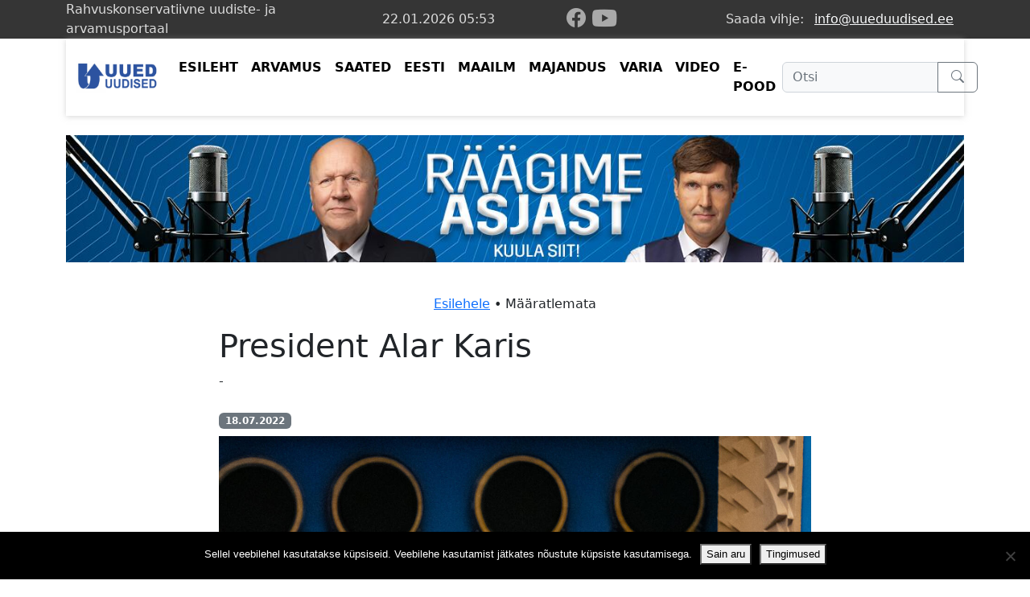

--- FILE ---
content_type: text/html; charset=UTF-8
request_url: https://uueduudised.ee/valitsuse-kinnitamine-ametisse-president-alar-karis-16/
body_size: 5784
content:
<!DOCTYPE html>
<html lang="et" prefix="og: https://ogp.me/ns#" class="attachment wp-singular attachment-template-default single single-attachment postid-148722 attachmentid-148722 attachment-jpeg wp-theme-Uueduudised3 cookies-not-set">
<head>
    <meta charset="UTF-8"/>
    <meta http-equiv="X-UA-Compatible" content="IE=edge"/>
    <meta name="viewport" content="width=device-width, initial-scale=1, shrink-to-fit=no"/>
    <meta name="author" content="Uued uudised"/>
    <link rel="pingback" href=""/>
    	<style>img:is([sizes="auto" i], [sizes^="auto," i]) { contain-intrinsic-size: 3000px 1500px }</style>
	
<!-- Search Engine Optimization by Rank Math - https://rankmath.com/ -->
<title>President Alar Karis - Uued Uudised</title>
<meta name="description" content="Valitsuse kinnitamine ametisse. President Alar Karis"/>
<meta name="robots" content="follow, index, max-snippet:-1, max-video-preview:-1, max-image-preview:large"/>
<link rel="canonical" href="https://uueduudised.ee/valitsuse-kinnitamine-ametisse-president-alar-karis-16/" />
<meta property="og:locale" content="et_EE" />
<meta property="og:type" content="article" />
<meta property="og:title" content="President Alar Karis - Uued Uudised" />
<meta property="og:description" content="Valitsuse kinnitamine ametisse. President Alar Karis" />
<meta property="og:url" content="https://uueduudised.ee/valitsuse-kinnitamine-ametisse-president-alar-karis-16/" />
<meta property="og:site_name" content="Uued uudised" />
<meta property="article:publisher" content="https://www.facebook.com/uueduudised/" />
<meta property="og:updated_time" content="2022-12-22T11:05:39+02:00" />
<meta property="og:image" content="https://uueduudised.ee/wp-content/uploads/2022/07/MEL180720220101.jpg" />
<meta property="og:image:secure_url" content="https://uueduudised.ee/wp-content/uploads/2022/07/MEL180720220101.jpg" />
<meta property="og:image:width" content="1280" />
<meta property="og:image:height" content="853" />
<meta property="og:image:alt" content="President Alar Karis" />
<meta property="og:image:type" content="image/jpeg" />
<meta name="twitter:card" content="summary_large_image" />
<meta name="twitter:title" content="President Alar Karis - Uued Uudised" />
<meta name="twitter:description" content="Valitsuse kinnitamine ametisse. President Alar Karis" />
<meta name="twitter:image" content="https://uueduudised.ee/wp-content/uploads/2022/07/MEL180720220101.jpg" />
<!-- /Rank Math WordPress SEO plugin -->

<link rel="alternate" type="application/rss+xml" title="Uued Uudised &raquo; RSS" href="https://uueduudised.ee/feed/" />
<link rel="alternate" type="application/rss+xml" title="Uued Uudised &raquo; Kommentaaride RSS" href="https://uueduudised.ee/comments/feed/" />
<style id='classic-theme-styles-inline-css' type='text/css'>
/*! This file is auto-generated */
.wp-block-button__link{color:#fff;background-color:#32373c;border-radius:9999px;box-shadow:none;text-decoration:none;padding:calc(.667em + 2px) calc(1.333em + 2px);font-size:1.125em}.wp-block-file__button{background:#32373c;color:#fff;text-decoration:none}
</style>
<link rel='stylesheet' id='bb-tcs-editor-style-shared-css' href='https://uueduudised.ee/wp-content/uploads/custom-editor/editor-style-shared.css' type='text/css' media='all' />
<link rel='stylesheet' id='cookie-notice-front-css' href='https://uueduudised.ee/wp-content/plugins/cookie-notice/css/front.min.css?ver=2.5.11' type='text/css' media='all' />
<link rel='stylesheet' id='uu_3-bootstrap-css' href='https://uueduudised.ee/wp-content/themes/Uueduudised3/bootstrap/bootstrap.min.css?ver=5.2.003' type='text/css' media='all' />
<link rel='stylesheet' id='uu_3-bs-icons-css' href='https://uueduudised.ee/wp-content/themes/Uueduudised3/bootstrap/bootstrap-icons.min.css?ver=1.11.2' type='text/css' media='all' />
<link rel='stylesheet' id='uu_3-style-css' href='https://uueduudised.ee/wp-content/themes/Uueduudised3/style.css?ver=1.1.49' type='text/css' media='all' />
<script type="text/javascript" id="cookie-notice-front-js-before">
/* <![CDATA[ */
var cnArgs = {"ajaxUrl":"https:\/\/uueduudised.ee\/wp-admin\/admin-ajax.php","nonce":"f26e345431","hideEffect":"fade","position":"bottom","onScroll":false,"onScrollOffset":100,"onClick":false,"cookieName":"cookie_notice_accepted","cookieTime":15811200,"cookieTimeRejected":2592000,"globalCookie":false,"redirection":false,"cache":false,"revokeCookies":false,"revokeCookiesOpt":"automatic"};
/* ]]> */
</script>
<script type="text/javascript" src="https://uueduudised.ee/wp-content/plugins/cookie-notice/js/front.min.js?ver=2.5.11" id="cookie-notice-front-js"></script>
<script type="text/javascript" src="https://uueduudised.ee/wp-includes/js/jquery/jquery.min.js?ver=3.7.1" id="jquery-core-js"></script>
<script type="text/javascript" src="https://uueduudised.ee/wp-includes/js/jquery/jquery-migrate.min.js?ver=3.4.1" id="jquery-migrate-js"></script>
<link rel="https://api.w.org/" href="https://uueduudised.ee/wp-json/" /><link rel="alternate" title="JSON" type="application/json" href="https://uueduudised.ee/wp-json/wp/v2/media/148722" /><link rel='shortlink' href='https://uueduudised.ee/?p=148722' />
<link rel="alternate" title="oEmbed (JSON)" type="application/json+oembed" href="https://uueduudised.ee/wp-json/oembed/1.0/embed?url=https%3A%2F%2Fuueduudised.ee%2Fvalitsuse-kinnitamine-ametisse-president-alar-karis-16%2F" />
<link rel="alternate" title="oEmbed (XML)" type="text/xml+oembed" href="https://uueduudised.ee/wp-json/oembed/1.0/embed?url=https%3A%2F%2Fuueduudised.ee%2Fvalitsuse-kinnitamine-ametisse-president-alar-karis-16%2F&#038;format=xml" />
<!-- There is no amphtml version available for this URL. -->    <style>
        @media (max-width: 767px) {
            #uummenu {
                position: fixed;
                top: 0;
                right: 0;
                left: 0;
                z-index: 1030;
                background-color:white;
                opacity:0.96;
            }
        }
    </style>
</head>
<body>
<header>
        <div class="uu-bg-dark d-none d-lg-block">
        <div class="container">
            <div class="uu-bg-dark uu-top-row row">
                    <div class="align-items-center col-4 d-inline-flex fs-6">
                        Rahvuskonservatiivne uudiste- ja arvamusportaal
                    </div>
                    <div id="hdr-clock" class="align-items-center align-middle col-2 d-flex fs-6 justify-content-center text-center">
                    </div>
                    <div class="align-content-center align-items-center col-2 d-flex justify-content-center text-end header-icon-container">
                        <a href="https://www.facebook.com/uueduudised/" aria-label="facebook" target="_blank" title="Uued uudised Facebookis"><i class="uu-hdr-bi-fb bi bi-facebook"></i></a>
                        <a href="https://www.youtube.com/@UuedUudisedTV" target="_blank" aria-label="youtube" class="d-block ml-4" title="Uued uudised Youtubes"><i class="uu-hdr-bi-yt bi bi-youtube text-danger"></i></a>
                    </div>
                    <div class="align-items-center col-4 d-flex justify-content-end text-end"> Saada vihje: <a class="text-light btn btn-link" href="mailto:info@uueduudised.ee">info@uueduudised.ee</a>
                    </div>
            </div>
        </div>
    </div>
        <div class="container">
        <nav id="uummenu" class="navbar navbar-expand-lg navbar-light pb-3 pt-3 uu-mb-shadow">
        <div class="container"><a
                    class="align-items-center d-inline-flex fw-bold h4 lh-1 mb-0 navbar-brand text-secondary text-uppercase"
                    href="https://uueduudised.ee">
                <img src="https://uueduudised.ee/wp-content/themes/Uueduudised3/assets/uu-logo.png" class="img img-fluid"
                     alt="Uute uudiste logo"
                     style="height:40px;width:auto;"/></a>
            <button class="navbar-toggler" type="button" data-bs-toggle="collapse"
                    data-bs-target="#navbar-mm" aria-controls="navbar-mm"
                    aria-expanded="false"
                    aria-label="Ava menüü"><span class="navbar-toggler-icon"></span>
            </button>
            <div class="collapse main-menu navbar-collapse" id="navbar-mm">
                <ul id="menu-mainmenu" class="navbar-nav me-auto mb-2 mb-md-0 "><li  id="menu-item-70339" class="menu-item menu-item-type-post_type menu-item-object-page menu-item-home nav-item nav-item-70339"><a href="https://uueduudised.ee/" class="nav-link ">ESILEHT</a></li>
<li  id="menu-item-70331" class="menu-item menu-item-type-taxonomy menu-item-object-category nav-item nav-item-70331"><a href="https://uueduudised.ee/rubriik/arvamus/" class="nav-link ">ARVAMUS</a></li>
<li  id="menu-item-70361" class="menu-item menu-item-type-taxonomy menu-item-object-category nav-item nav-item-70361"><a href="https://uueduudised.ee/rubriik/saated/" class="nav-link ">SAATED</a></li>
<li  id="menu-item-70330" class="menu-item menu-item-type-taxonomy menu-item-object-category nav-item nav-item-70330"><a href="https://uueduudised.ee/rubriik/uudis/eesti/" class="nav-link ">EESTI</a></li>
<li  id="menu-item-70335" class="menu-item menu-item-type-taxonomy menu-item-object-category nav-item nav-item-70335"><a href="https://uueduudised.ee/rubriik/uudis/maailm/" class="nav-link ">MAAILM</a></li>
<li  id="menu-item-70336" class="menu-item menu-item-type-taxonomy menu-item-object-category nav-item nav-item-70336"><a href="https://uueduudised.ee/rubriik/majandus/" class="nav-link ">MAJANDUS</a></li>
<li  id="menu-item-70337" class="menu-item menu-item-type-taxonomy menu-item-object-category nav-item nav-item-70337"><a href="https://uueduudised.ee/rubriik/varia/" class="nav-link ">VARIA</a></li>
<li  id="menu-item-70338" class="menu-item menu-item-type-taxonomy menu-item-object-category nav-item nav-item-70338"><a href="https://uueduudised.ee/rubriik/video/" class="nav-link ">VIDEO</a></li>
<li  id="menu-item-140927" class="menu-item menu-item-type-custom menu-item-object-custom nav-item nav-item-140927"><a href="https://pood.ekre.ee" class="nav-link ">E-POOD</a></li>
</ul>                <div class="align-content-end col-12 col-lg-3 text-center">
                    <form role="search" action="https://uueduudised.ee/" method="get" onsubmit="return ssearch()">
                        <div class="row">
                            <div class="col-12 float-end input-group py-1">
                                <input type="text" name="s" id="search" class="form-control bg-light text-secondary"
                                       placeholder="Otsi" aria-label="Otsi"
                                       aria-describedby="otsinupp" value=""/>
                                <button class="btn btn-outline-secondary px-3" type="submit" id="otsinupp" title="Otsi">
                                    <i class="bi bi-search"></i>
                                </button>
                            </div>
                        </div>
                    </form>
                </div>
            </div>
        </div>
    </nav>
        </div>
        <div class="container">
        <div class="d-md-none my-3">
            <div style="height:56px;">&nbsp;</div>
        </div>
        <div class="row my-4">
            <div class="col-12 text-center">
                <a href="https://www.youtube.com/@R%C3%A4%C3%A4gimeasjast" title="Räägime asjast!" target="_blank">
                    <img src="https://uueduudised.ee/wp-content/uploads/2026/01/RAAGIME_ASJAST_UU_BANNER.jpg" class="img img-fluid" alt="Räägime asjast!"/>
                </a>
            </div>
        </div>
    </div>
        <div class="container">
        <div class="row mt-0 py-3">
            <div class="col-12 text-center">
    <a href="https://uueduudised.ee/" rel="nofollow"> Esilehele</a> &bull; Määratlemata            </div>
        </div>
    </div>
</header>

    <div class="container">
        <div class="row">
            <div class="col-12 col-lg-8 mx-auto mb-4">
                <h1>President Alar Karis</h1>-
            </div>
        </div>
    </div>
    <div class="container">
        <div class="row">
            <div class="col-12 col-lg-8 mx-auto"><span
                        class="badge bg-secondary">18.07.2022</span></div>
        </div>
        <div class="row mt-2">
                            <div class="col-12 col-lg-8 mx-auto">
                                        <img src="https://uueduudised.ee/wp-content/uploads/2022/07/MEL180720220101.jpg" class="img img-fluid" alt="">
                </div>
                    </div>
        <div class="row mb-4">
            <div class="col-12 col-lg-8 mx-auto">
                <div class="row text-muted uu-smaller-font">
                    <div class="col-10">
                        President Alar Karis                    </div>
                    <div class="col-2 text-end">
                                            </div>
                </div>
            </div>
        </div>
    </div>
        <div class="container">
        <div class="row my-3">
            <div class="col-12 text-center uu-single-sm-container">
                <a href="https://www.facebook.com/sharer/sharer.php?u=https://uueduudised.ee/valitsuse-kinnitamine-ametisse-president-alar-karis-16" target="_blank" rel="nofollow"
                   class="p-1" aria-label="facebook" title="Jaga Facebookis"
                   onclick="window.open('https://www.facebook.com/sharer/sharer.php?u=https://uueduudised.ee/valitsuse-kinnitamine-ametisse-president-alar-karis-16', 'facebook-share-dialog', 'width=626,height=436');return false;"><i
                            class="bi bi-facebook"></i></a>
                <a href="https://twitter.com/intent/tweet?text=President+Alar+Karis&url=https://uueduudised.ee/valitsuse-kinnitamine-ametisse-president-alar-karis-16" target="_blank" class="p-1" aria-label="twitter-x" title="Jaga X-s (Twitteris)"><i class="bi bi-twitter-x"></i></a>
                <a href="https://www.linkedin.com/shareArticle?mini=true&url=https://uueduudised.ee/valitsuse-kinnitamine-ametisse-president-alar-karis-16" target="_blank" class="p-1" aria-label="linkedin"
                   title="Jaga LinkedIn'is"><i class="bi bi-linkedin"></i></a>
                <a href="https://www.pinterest.com/pin/create/button/?&url=https://uueduudised.ee/valitsuse-kinnitamine-ametisse-president-alar-karis-16" target="_blank" class="p-1" aria-label="instagram"
                   title="Jaga Pinterestis"><i class="bi bi-pinterest"></i></a>
            </div>
        </div>
    </div>

    <div class="container">
        <div class="row mb-2 mt-4">
            <div class="col-12 col-lg-8 mx-lg-auto uu-content-text">
                <p class="attachment"><a href='https://uueduudised.ee/wp-content/uploads/2022/07/MEL180720220101.jpg'><img fetchpriority="high" decoding="async" width="300" height="200" src="https://uueduudised.ee/wp-content/uploads/2022/07/MEL180720220101-300x200.jpg" class="attachment-medium size-medium" alt="" srcset="https://uueduudised.ee/wp-content/uploads/2022/07/MEL180720220101-300x200.jpg 300w, https://uueduudised.ee/wp-content/uploads/2022/07/MEL180720220101-1024x682.jpg 1024w, https://uueduudised.ee/wp-content/uploads/2022/07/MEL180720220101-870x580.jpg 870w, https://uueduudised.ee/wp-content/uploads/2022/07/MEL180720220101-825x550.jpg 825w, https://uueduudised.ee/wp-content/uploads/2022/07/MEL180720220101-120x80.jpg 120w, https://uueduudised.ee/wp-content/uploads/2022/07/MEL180720220101-447x298.jpg 447w, https://uueduudised.ee/wp-content/uploads/2022/07/MEL180720220101-600x400.jpg 600w, https://uueduudised.ee/wp-content/uploads/2022/07/MEL180720220101.jpg 1280w" sizes="(max-width: 300px) 100vw, 300px" /></a></p>
            </div>
        </div>
    </div>
    <div class="container">
        <div class="row mt-0 mb-5">
            <div class="col-12 text-center">
                <a href="https://uueduudised.ee/" rel="nofollow"> Esilehele</a> &bull; Määratlemata            </div>
        </div>
    </div>

    <footer class="pt-3 uu-footer-bg">
    <div class="container">
        <div class="row">
            <div class="col-12 text-center">
                Uute Uudiste väljaandja on Eesti Konservatiivne Rahvaerakond. Uued Uudised peavad oluliseks
                sõnavabadust. See tähendab, et Uutes Uudistes avaldatud seisukohad ei pruugi ühtida Eesti Konservatiivse
                Rahvaerakonna seisukohtadega.
                Kontakt: <a href="maito:info@uueduudised.ee">info@uueduudised.ee</a>
            </div>
        </div>

        <div class="row mt-3">
            <div class="col-12 col-lg-3 text-center text-lg-start">
                
            </div>
            <div class="col-12 text-center col-lg-9 text-lg-end">
                <h2 class="fw-bold h5 mb-3 text-dimmed text-uppercase">SOTSIAALVÕRGUSTIKUD</h2>
                <div class="d-inline-flex flex-wrap">
                    <a href="https://www.facebook.com/uueduudised/" style="font-size:32px;color:#4267B2;"
                       aria-label="facebook" title="Uued uudised Facebookis"><i class="bi bi-facebook"></i></a>
                    <a href="https://www.youtube.com/@UuedUudisedTV"
                       style="font-size:40px;color:#FF0000;margin-top:-4px;margin-left:10px;" aria-label="youtube"
                       title="Uued uudised Youtubes"><i class="bi bi-youtube"></i></a>
                </div>
            </div>
        </div>

        <div class="row pb-5">
            <div class="col-12 text-center">
                <p class="mb-0">&copy; 2026 Uued uudised</p>
            </div>

        </div>
    </div>
</footer>
<script>
function ssearch() {
    var searchInput = document.getElementById("search");
    if (!searchInput) return true;
    
    var searchValue = searchInput.value;
    // Remove whitespace
    if (searchValue.replace(/\s/g, '') === '') {
        searchInput.focus();
        return false;
    }
    return true;
}
</script>
<script type="speculationrules">
{"prefetch":[{"source":"document","where":{"and":[{"href_matches":"\/*"},{"not":{"href_matches":["\/wp-*.php","\/wp-admin\/*","\/wp-content\/uploads\/*","\/wp-content\/*","\/wp-content\/plugins\/*","\/wp-content\/themes\/Uueduudised3\/*","\/*\\?(.+)"]}},{"not":{"selector_matches":"a[rel~=\"nofollow\"]"}},{"not":{"selector_matches":".no-prefetch, .no-prefetch a"}}]},"eagerness":"conservative"}]}
</script>
<!-- Matomo --><script>
(function () {
function initTracking() {
var _paq = window._paq = window._paq || [];
_paq.push(['enableJSErrorTracking']);_paq.push(['trackPageView']);_paq.push(['enableLinkTracking']);_paq.push(['alwaysUseSendBeacon']);_paq.push(['setTrackerUrl', "\/\/uueduudised.ee\/wp-content\/plugins\/matomo\/app\/matomo.php"]);_paq.push(['setSiteId', '1']);var d=document, g=d.createElement('script'), s=d.getElementsByTagName('script')[0];
g.type='text/javascript'; g.async=true; g.src="\/\/uueduudised.ee\/wp-content\/uploads\/matomo\/matomo.js"; s.parentNode.insertBefore(g,s);
}
if (document.prerendering) {
	document.addEventListener('prerenderingchange', initTracking, {once: true});
} else {
	initTracking();
}
})();
</script>
<!-- End Matomo Code --><script type="text/javascript" src="https://uueduudised.ee/wp-content/themes/Uueduudised3/assets/js/popper.min.js" id="uu_3-popper-js"></script>
<script type="text/javascript" src="https://uueduudised.ee/wp-content/themes/Uueduudised3/bootstrap/js/bootstrap.bundle.min.js?ver=5.2.1" id="uu_3-bootstrap-js"></script>
<script type="text/javascript" src="https://uueduudised.ee/wp-content/themes/Uueduudised3/assets/js/clock.js?ver=1.0.0" id="clock-js"></script>

		<!-- Cookie Notice plugin v2.5.11 by Hu-manity.co https://hu-manity.co/ -->
		<div id="cookie-notice" role="dialog" class="cookie-notice-hidden cookie-revoke-hidden cn-position-bottom" aria-label="Cookie Notice" style="background-color: rgba(0,0,0,1);"><div class="cookie-notice-container" style="color: #fff"><span id="cn-notice-text" class="cn-text-container">Sellel veebilehel kasutatakse küpsiseid. Veebilehe kasutamist jätkates nõustute küpsiste kasutamisega.</span><span id="cn-notice-buttons" class="cn-buttons-container"><button id="cn-accept-cookie" data-cookie-set="accept" class="cn-set-cookie cn-button cn-button-custom button" aria-label="Sain aru">Sain aru</button><button data-link-url="https://uueduudised.ee/kupsised/" data-link-target="_blank" id="cn-more-info" class="cn-more-info cn-button cn-button-custom button" aria-label="Tingimused">Tingimused</button></span><button type="button" id="cn-close-notice" data-cookie-set="accept" class="cn-close-icon" aria-label="Ei nõustu"></button></div>
			
		</div>
		<!-- / Cookie Notice plugin -->    <script type="text/javascript">
        jQuery(document).ready(function ($) {

            for (let i = 0; i < document.forms.length; ++i) {
                let form = document.forms[i];
				if ($(form).attr("method") != "get") { $(form).append('<input type="hidden" name="OfkeFMKaSPnE-YhU" value="pagkd29m]qy.N0Jh" />'); }
if ($(form).attr("method") != "get") { $(form).append('<input type="hidden" name="UgnrISCKWwc" value="5@JwqiDA8" />'); }
if ($(form).attr("method") != "get") { $(form).append('<input type="hidden" name="VvWxmkizTdg" value="bTHgtOxo9zv" />'); }
            }

            $(document).on('submit', 'form', function () {
				if ($(this).attr("method") != "get") { $(this).append('<input type="hidden" name="OfkeFMKaSPnE-YhU" value="pagkd29m]qy.N0Jh" />'); }
if ($(this).attr("method") != "get") { $(this).append('<input type="hidden" name="UgnrISCKWwc" value="5@JwqiDA8" />'); }
if ($(this).attr("method") != "get") { $(this).append('<input type="hidden" name="VvWxmkizTdg" value="bTHgtOxo9zv" />'); }
                return true;
            });

            jQuery.ajaxSetup({
                beforeSend: function (e, data) {

                    if (data.type !== 'POST') return;

                    if (typeof data.data === 'object' && data.data !== null) {
						data.data.append("OfkeFMKaSPnE-YhU", "pagkd29m]qy.N0Jh");
data.data.append("UgnrISCKWwc", "5@JwqiDA8");
data.data.append("VvWxmkizTdg", "bTHgtOxo9zv");
                    }
                    else {
                        data.data = data.data + '&OfkeFMKaSPnE-YhU=pagkd29m]qy.N0Jh&UgnrISCKWwc=5@JwqiDA8&VvWxmkizTdg=bTHgtOxo9zv';
                    }
                }
            });

        });
    </script>
	</body>
</html>


--- FILE ---
content_type: application/javascript
request_url: https://uueduudised.ee/wp-content/themes/Uueduudised3/assets/js/clock.js?ver=1.0.0
body_size: 182
content:
function Fcl(){function t(){n(),setInterval(function(){n()},6e4)}function n(){document.getElementById("hdr-clock")&&(document.getElementById("hdr-clock").innerHTML=function(e){var t=new Date,n=t.getHours(),o=t.getMinutes(),c=t.getDate(),i=t.getMonth()+1,d=t.getFullYear(),u="";return!0===e&&(u=":"+t.getSeconds()),(c=c<10?"0"+c:c)+"."+(i=i<10?"0"+i:i)+"."+d+" "+(n=n<10?"0"+n:n)+":"+(o=o<10?"0"+o:o)+u}(!1))}this.run=function(){n();var e=60-(new Date).getSeconds();setTimeout(t,1e3*e+200)}}window.addEventListener("DOMContentLoaded",function(){if((new Fcl).run(),"/"==window.location.pathname){var e=document.getElementById("headervid"),t=document.createAttribute("playsinline");e&&e.setAttributeNode(t)}});